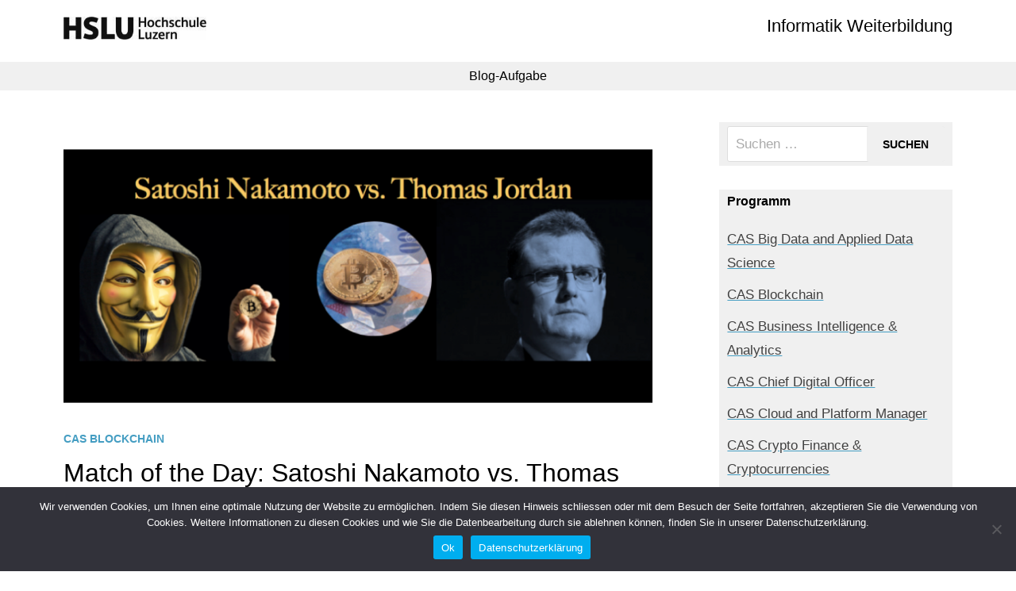

--- FILE ---
content_type: text/html; charset=UTF-8
request_url: https://blog.hslu.ch/informatik-wb/2020/02/24/match-of-the-day-satoshi-nakamoto-vs-thomas-jordan/
body_size: 74675
content:
<!doctype html>
<html lang="de">
<head>
	<meta charset="UTF-8">
	<meta name="viewport" content="width=device-width, initial-scale=1">
	<link rel="profile" href="https://gmpg.org/xfn/11">

	<title>Match of the Day: Satoshi Nakamoto vs. Thomas Jordan &#8211; Informatik Weiterbildung</title>
<meta name='robots' content='noindex, nofollow' />
	<style>img:is([sizes="auto" i], [sizes^="auto," i]) { contain-intrinsic-size: 3000px 1500px }</style>
	<link rel="alternate" type="application/rss+xml" title="Informatik Weiterbildung &raquo; Feed" href="https://blog.hslu.ch/informatik-wb/feed/" />
<link rel="alternate" type="application/rss+xml" title="Informatik Weiterbildung &raquo; Kommentar-Feed" href="https://blog.hslu.ch/informatik-wb/comments/feed/" />
<link rel="alternate" type="application/rss+xml" title="Informatik Weiterbildung &raquo; Kommentar-Feed zu Match of the Day: Satoshi Nakamoto vs. Thomas Jordan" href="https://blog.hslu.ch/informatik-wb/2020/02/24/match-of-the-day-satoshi-nakamoto-vs-thomas-jordan/feed/" />
<script type="text/javascript">
/* <![CDATA[ */
window._wpemojiSettings = {"baseUrl":"https:\/\/s.w.org\/images\/core\/emoji\/16.0.1\/72x72\/","ext":".png","svgUrl":"https:\/\/s.w.org\/images\/core\/emoji\/16.0.1\/svg\/","svgExt":".svg","source":{"concatemoji":"https:\/\/blog.hslu.ch\/informatik-wb\/wp-includes\/js\/wp-emoji-release.min.js?ver=6.8.3"}};
/*! This file is auto-generated */
!function(s,n){var o,i,e;function c(e){try{var t={supportTests:e,timestamp:(new Date).valueOf()};sessionStorage.setItem(o,JSON.stringify(t))}catch(e){}}function p(e,t,n){e.clearRect(0,0,e.canvas.width,e.canvas.height),e.fillText(t,0,0);var t=new Uint32Array(e.getImageData(0,0,e.canvas.width,e.canvas.height).data),a=(e.clearRect(0,0,e.canvas.width,e.canvas.height),e.fillText(n,0,0),new Uint32Array(e.getImageData(0,0,e.canvas.width,e.canvas.height).data));return t.every(function(e,t){return e===a[t]})}function u(e,t){e.clearRect(0,0,e.canvas.width,e.canvas.height),e.fillText(t,0,0);for(var n=e.getImageData(16,16,1,1),a=0;a<n.data.length;a++)if(0!==n.data[a])return!1;return!0}function f(e,t,n,a){switch(t){case"flag":return n(e,"\ud83c\udff3\ufe0f\u200d\u26a7\ufe0f","\ud83c\udff3\ufe0f\u200b\u26a7\ufe0f")?!1:!n(e,"\ud83c\udde8\ud83c\uddf6","\ud83c\udde8\u200b\ud83c\uddf6")&&!n(e,"\ud83c\udff4\udb40\udc67\udb40\udc62\udb40\udc65\udb40\udc6e\udb40\udc67\udb40\udc7f","\ud83c\udff4\u200b\udb40\udc67\u200b\udb40\udc62\u200b\udb40\udc65\u200b\udb40\udc6e\u200b\udb40\udc67\u200b\udb40\udc7f");case"emoji":return!a(e,"\ud83e\udedf")}return!1}function g(e,t,n,a){var r="undefined"!=typeof WorkerGlobalScope&&self instanceof WorkerGlobalScope?new OffscreenCanvas(300,150):s.createElement("canvas"),o=r.getContext("2d",{willReadFrequently:!0}),i=(o.textBaseline="top",o.font="600 32px Arial",{});return e.forEach(function(e){i[e]=t(o,e,n,a)}),i}function t(e){var t=s.createElement("script");t.src=e,t.defer=!0,s.head.appendChild(t)}"undefined"!=typeof Promise&&(o="wpEmojiSettingsSupports",i=["flag","emoji"],n.supports={everything:!0,everythingExceptFlag:!0},e=new Promise(function(e){s.addEventListener("DOMContentLoaded",e,{once:!0})}),new Promise(function(t){var n=function(){try{var e=JSON.parse(sessionStorage.getItem(o));if("object"==typeof e&&"number"==typeof e.timestamp&&(new Date).valueOf()<e.timestamp+604800&&"object"==typeof e.supportTests)return e.supportTests}catch(e){}return null}();if(!n){if("undefined"!=typeof Worker&&"undefined"!=typeof OffscreenCanvas&&"undefined"!=typeof URL&&URL.createObjectURL&&"undefined"!=typeof Blob)try{var e="postMessage("+g.toString()+"("+[JSON.stringify(i),f.toString(),p.toString(),u.toString()].join(",")+"));",a=new Blob([e],{type:"text/javascript"}),r=new Worker(URL.createObjectURL(a),{name:"wpTestEmojiSupports"});return void(r.onmessage=function(e){c(n=e.data),r.terminate(),t(n)})}catch(e){}c(n=g(i,f,p,u))}t(n)}).then(function(e){for(var t in e)n.supports[t]=e[t],n.supports.everything=n.supports.everything&&n.supports[t],"flag"!==t&&(n.supports.everythingExceptFlag=n.supports.everythingExceptFlag&&n.supports[t]);n.supports.everythingExceptFlag=n.supports.everythingExceptFlag&&!n.supports.flag,n.DOMReady=!1,n.readyCallback=function(){n.DOMReady=!0}}).then(function(){return e}).then(function(){var e;n.supports.everything||(n.readyCallback(),(e=n.source||{}).concatemoji?t(e.concatemoji):e.wpemoji&&e.twemoji&&(t(e.twemoji),t(e.wpemoji)))}))}((window,document),window._wpemojiSettings);
/* ]]> */
</script>
<style id='wp-emoji-styles-inline-css' type='text/css'>

	img.wp-smiley, img.emoji {
		display: inline !important;
		border: none !important;
		box-shadow: none !important;
		height: 1em !important;
		width: 1em !important;
		margin: 0 0.07em !important;
		vertical-align: -0.1em !important;
		background: none !important;
		padding: 0 !important;
	}
</style>
<link rel='stylesheet' id='wp-block-library-css' href='https://blog.hslu.ch/informatik-wb/wp-includes/css/dist/block-library/style.min.css?ver=6.8.3' type='text/css' media='all' />
<style id='wp-block-library-theme-inline-css' type='text/css'>
.wp-block-audio :where(figcaption){color:#555;font-size:13px;text-align:center}.is-dark-theme .wp-block-audio :where(figcaption){color:#ffffffa6}.wp-block-audio{margin:0 0 1em}.wp-block-code{border:1px solid #ccc;border-radius:4px;font-family:Menlo,Consolas,monaco,monospace;padding:.8em 1em}.wp-block-embed :where(figcaption){color:#555;font-size:13px;text-align:center}.is-dark-theme .wp-block-embed :where(figcaption){color:#ffffffa6}.wp-block-embed{margin:0 0 1em}.blocks-gallery-caption{color:#555;font-size:13px;text-align:center}.is-dark-theme .blocks-gallery-caption{color:#ffffffa6}:root :where(.wp-block-image figcaption){color:#555;font-size:13px;text-align:center}.is-dark-theme :root :where(.wp-block-image figcaption){color:#ffffffa6}.wp-block-image{margin:0 0 1em}.wp-block-pullquote{border-bottom:4px solid;border-top:4px solid;color:currentColor;margin-bottom:1.75em}.wp-block-pullquote cite,.wp-block-pullquote footer,.wp-block-pullquote__citation{color:currentColor;font-size:.8125em;font-style:normal;text-transform:uppercase}.wp-block-quote{border-left:.25em solid;margin:0 0 1.75em;padding-left:1em}.wp-block-quote cite,.wp-block-quote footer{color:currentColor;font-size:.8125em;font-style:normal;position:relative}.wp-block-quote:where(.has-text-align-right){border-left:none;border-right:.25em solid;padding-left:0;padding-right:1em}.wp-block-quote:where(.has-text-align-center){border:none;padding-left:0}.wp-block-quote.is-large,.wp-block-quote.is-style-large,.wp-block-quote:where(.is-style-plain){border:none}.wp-block-search .wp-block-search__label{font-weight:700}.wp-block-search__button{border:1px solid #ccc;padding:.375em .625em}:where(.wp-block-group.has-background){padding:1.25em 2.375em}.wp-block-separator.has-css-opacity{opacity:.4}.wp-block-separator{border:none;border-bottom:2px solid;margin-left:auto;margin-right:auto}.wp-block-separator.has-alpha-channel-opacity{opacity:1}.wp-block-separator:not(.is-style-wide):not(.is-style-dots){width:100px}.wp-block-separator.has-background:not(.is-style-dots){border-bottom:none;height:1px}.wp-block-separator.has-background:not(.is-style-wide):not(.is-style-dots){height:2px}.wp-block-table{margin:0 0 1em}.wp-block-table td,.wp-block-table th{word-break:normal}.wp-block-table :where(figcaption){color:#555;font-size:13px;text-align:center}.is-dark-theme .wp-block-table :where(figcaption){color:#ffffffa6}.wp-block-video :where(figcaption){color:#555;font-size:13px;text-align:center}.is-dark-theme .wp-block-video :where(figcaption){color:#ffffffa6}.wp-block-video{margin:0 0 1em}:root :where(.wp-block-template-part.has-background){margin-bottom:0;margin-top:0;padding:1.25em 2.375em}
</style>
<style id='classic-theme-styles-inline-css' type='text/css'>
/*! This file is auto-generated */
.wp-block-button__link{color:#fff;background-color:#32373c;border-radius:9999px;box-shadow:none;text-decoration:none;padding:calc(.667em + 2px) calc(1.333em + 2px);font-size:1.125em}.wp-block-file__button{background:#32373c;color:#fff;text-decoration:none}
</style>
<style id='global-styles-inline-css' type='text/css'>
:root{--wp--preset--aspect-ratio--square: 1;--wp--preset--aspect-ratio--4-3: 4/3;--wp--preset--aspect-ratio--3-4: 3/4;--wp--preset--aspect-ratio--3-2: 3/2;--wp--preset--aspect-ratio--2-3: 2/3;--wp--preset--aspect-ratio--16-9: 16/9;--wp--preset--aspect-ratio--9-16: 9/16;--wp--preset--color--black: #000000;--wp--preset--color--cyan-bluish-gray: #abb8c3;--wp--preset--color--white: #ffffff;--wp--preset--color--pale-pink: #f78da7;--wp--preset--color--vivid-red: #cf2e2e;--wp--preset--color--luminous-vivid-orange: #ff6900;--wp--preset--color--luminous-vivid-amber: #fcb900;--wp--preset--color--light-green-cyan: #7bdcb5;--wp--preset--color--vivid-green-cyan: #00d084;--wp--preset--color--pale-cyan-blue: #8ed1fc;--wp--preset--color--vivid-cyan-blue: #0693e3;--wp--preset--color--vivid-purple: #9b51e0;--wp--preset--gradient--vivid-cyan-blue-to-vivid-purple: linear-gradient(135deg,rgba(6,147,227,1) 0%,rgb(155,81,224) 100%);--wp--preset--gradient--light-green-cyan-to-vivid-green-cyan: linear-gradient(135deg,rgb(122,220,180) 0%,rgb(0,208,130) 100%);--wp--preset--gradient--luminous-vivid-amber-to-luminous-vivid-orange: linear-gradient(135deg,rgba(252,185,0,1) 0%,rgba(255,105,0,1) 100%);--wp--preset--gradient--luminous-vivid-orange-to-vivid-red: linear-gradient(135deg,rgba(255,105,0,1) 0%,rgb(207,46,46) 100%);--wp--preset--gradient--very-light-gray-to-cyan-bluish-gray: linear-gradient(135deg,rgb(238,238,238) 0%,rgb(169,184,195) 100%);--wp--preset--gradient--cool-to-warm-spectrum: linear-gradient(135deg,rgb(74,234,220) 0%,rgb(151,120,209) 20%,rgb(207,42,186) 40%,rgb(238,44,130) 60%,rgb(251,105,98) 80%,rgb(254,248,76) 100%);--wp--preset--gradient--blush-light-purple: linear-gradient(135deg,rgb(255,206,236) 0%,rgb(152,150,240) 100%);--wp--preset--gradient--blush-bordeaux: linear-gradient(135deg,rgb(254,205,165) 0%,rgb(254,45,45) 50%,rgb(107,0,62) 100%);--wp--preset--gradient--luminous-dusk: linear-gradient(135deg,rgb(255,203,112) 0%,rgb(199,81,192) 50%,rgb(65,88,208) 100%);--wp--preset--gradient--pale-ocean: linear-gradient(135deg,rgb(255,245,203) 0%,rgb(182,227,212) 50%,rgb(51,167,181) 100%);--wp--preset--gradient--electric-grass: linear-gradient(135deg,rgb(202,248,128) 0%,rgb(113,206,126) 100%);--wp--preset--gradient--midnight: linear-gradient(135deg,rgb(2,3,129) 0%,rgb(40,116,252) 100%);--wp--preset--font-size--small: 13px;--wp--preset--font-size--medium: 20px;--wp--preset--font-size--large: 36px;--wp--preset--font-size--x-large: 42px;--wp--preset--spacing--20: 0.44rem;--wp--preset--spacing--30: 0.67rem;--wp--preset--spacing--40: 1rem;--wp--preset--spacing--50: 1.5rem;--wp--preset--spacing--60: 2.25rem;--wp--preset--spacing--70: 3.38rem;--wp--preset--spacing--80: 5.06rem;--wp--preset--shadow--natural: 6px 6px 9px rgba(0, 0, 0, 0.2);--wp--preset--shadow--deep: 12px 12px 50px rgba(0, 0, 0, 0.4);--wp--preset--shadow--sharp: 6px 6px 0px rgba(0, 0, 0, 0.2);--wp--preset--shadow--outlined: 6px 6px 0px -3px rgba(255, 255, 255, 1), 6px 6px rgba(0, 0, 0, 1);--wp--preset--shadow--crisp: 6px 6px 0px rgba(0, 0, 0, 1);}:where(.is-layout-flex){gap: 0.5em;}:where(.is-layout-grid){gap: 0.5em;}body .is-layout-flex{display: flex;}.is-layout-flex{flex-wrap: wrap;align-items: center;}.is-layout-flex > :is(*, div){margin: 0;}body .is-layout-grid{display: grid;}.is-layout-grid > :is(*, div){margin: 0;}:where(.wp-block-columns.is-layout-flex){gap: 2em;}:where(.wp-block-columns.is-layout-grid){gap: 2em;}:where(.wp-block-post-template.is-layout-flex){gap: 1.25em;}:where(.wp-block-post-template.is-layout-grid){gap: 1.25em;}.has-black-color{color: var(--wp--preset--color--black) !important;}.has-cyan-bluish-gray-color{color: var(--wp--preset--color--cyan-bluish-gray) !important;}.has-white-color{color: var(--wp--preset--color--white) !important;}.has-pale-pink-color{color: var(--wp--preset--color--pale-pink) !important;}.has-vivid-red-color{color: var(--wp--preset--color--vivid-red) !important;}.has-luminous-vivid-orange-color{color: var(--wp--preset--color--luminous-vivid-orange) !important;}.has-luminous-vivid-amber-color{color: var(--wp--preset--color--luminous-vivid-amber) !important;}.has-light-green-cyan-color{color: var(--wp--preset--color--light-green-cyan) !important;}.has-vivid-green-cyan-color{color: var(--wp--preset--color--vivid-green-cyan) !important;}.has-pale-cyan-blue-color{color: var(--wp--preset--color--pale-cyan-blue) !important;}.has-vivid-cyan-blue-color{color: var(--wp--preset--color--vivid-cyan-blue) !important;}.has-vivid-purple-color{color: var(--wp--preset--color--vivid-purple) !important;}.has-black-background-color{background-color: var(--wp--preset--color--black) !important;}.has-cyan-bluish-gray-background-color{background-color: var(--wp--preset--color--cyan-bluish-gray) !important;}.has-white-background-color{background-color: var(--wp--preset--color--white) !important;}.has-pale-pink-background-color{background-color: var(--wp--preset--color--pale-pink) !important;}.has-vivid-red-background-color{background-color: var(--wp--preset--color--vivid-red) !important;}.has-luminous-vivid-orange-background-color{background-color: var(--wp--preset--color--luminous-vivid-orange) !important;}.has-luminous-vivid-amber-background-color{background-color: var(--wp--preset--color--luminous-vivid-amber) !important;}.has-light-green-cyan-background-color{background-color: var(--wp--preset--color--light-green-cyan) !important;}.has-vivid-green-cyan-background-color{background-color: var(--wp--preset--color--vivid-green-cyan) !important;}.has-pale-cyan-blue-background-color{background-color: var(--wp--preset--color--pale-cyan-blue) !important;}.has-vivid-cyan-blue-background-color{background-color: var(--wp--preset--color--vivid-cyan-blue) !important;}.has-vivid-purple-background-color{background-color: var(--wp--preset--color--vivid-purple) !important;}.has-black-border-color{border-color: var(--wp--preset--color--black) !important;}.has-cyan-bluish-gray-border-color{border-color: var(--wp--preset--color--cyan-bluish-gray) !important;}.has-white-border-color{border-color: var(--wp--preset--color--white) !important;}.has-pale-pink-border-color{border-color: var(--wp--preset--color--pale-pink) !important;}.has-vivid-red-border-color{border-color: var(--wp--preset--color--vivid-red) !important;}.has-luminous-vivid-orange-border-color{border-color: var(--wp--preset--color--luminous-vivid-orange) !important;}.has-luminous-vivid-amber-border-color{border-color: var(--wp--preset--color--luminous-vivid-amber) !important;}.has-light-green-cyan-border-color{border-color: var(--wp--preset--color--light-green-cyan) !important;}.has-vivid-green-cyan-border-color{border-color: var(--wp--preset--color--vivid-green-cyan) !important;}.has-pale-cyan-blue-border-color{border-color: var(--wp--preset--color--pale-cyan-blue) !important;}.has-vivid-cyan-blue-border-color{border-color: var(--wp--preset--color--vivid-cyan-blue) !important;}.has-vivid-purple-border-color{border-color: var(--wp--preset--color--vivid-purple) !important;}.has-vivid-cyan-blue-to-vivid-purple-gradient-background{background: var(--wp--preset--gradient--vivid-cyan-blue-to-vivid-purple) !important;}.has-light-green-cyan-to-vivid-green-cyan-gradient-background{background: var(--wp--preset--gradient--light-green-cyan-to-vivid-green-cyan) !important;}.has-luminous-vivid-amber-to-luminous-vivid-orange-gradient-background{background: var(--wp--preset--gradient--luminous-vivid-amber-to-luminous-vivid-orange) !important;}.has-luminous-vivid-orange-to-vivid-red-gradient-background{background: var(--wp--preset--gradient--luminous-vivid-orange-to-vivid-red) !important;}.has-very-light-gray-to-cyan-bluish-gray-gradient-background{background: var(--wp--preset--gradient--very-light-gray-to-cyan-bluish-gray) !important;}.has-cool-to-warm-spectrum-gradient-background{background: var(--wp--preset--gradient--cool-to-warm-spectrum) !important;}.has-blush-light-purple-gradient-background{background: var(--wp--preset--gradient--blush-light-purple) !important;}.has-blush-bordeaux-gradient-background{background: var(--wp--preset--gradient--blush-bordeaux) !important;}.has-luminous-dusk-gradient-background{background: var(--wp--preset--gradient--luminous-dusk) !important;}.has-pale-ocean-gradient-background{background: var(--wp--preset--gradient--pale-ocean) !important;}.has-electric-grass-gradient-background{background: var(--wp--preset--gradient--electric-grass) !important;}.has-midnight-gradient-background{background: var(--wp--preset--gradient--midnight) !important;}.has-small-font-size{font-size: var(--wp--preset--font-size--small) !important;}.has-medium-font-size{font-size: var(--wp--preset--font-size--medium) !important;}.has-large-font-size{font-size: var(--wp--preset--font-size--large) !important;}.has-x-large-font-size{font-size: var(--wp--preset--font-size--x-large) !important;}
:where(.wp-block-post-template.is-layout-flex){gap: 1.25em;}:where(.wp-block-post-template.is-layout-grid){gap: 1.25em;}
:where(.wp-block-columns.is-layout-flex){gap: 2em;}:where(.wp-block-columns.is-layout-grid){gap: 2em;}
:root :where(.wp-block-pullquote){font-size: 1.5em;line-height: 1.6;}
</style>
<link rel='stylesheet' id='pb-accordion-blocks-style-css' href='https://blog.hslu.ch/informatik-wb/wp-content/plugins/accordion-blocks/build/index.css?ver=1.5.0' type='text/css' media='all' />
<link rel='stylesheet' id='cookie-notice-front-css' href='https://blog.hslu.ch/informatik-wb/wp-content/plugins/cookie-notice/css/front.min.css?ver=2.5.11' type='text/css' media='all' />
<link rel='stylesheet' id='font-awesome-css' href='https://blog.hslu.ch/informatik-wb/wp-content/themes/bam/assets/fonts/css/all.min.css?ver=6.7.2' type='text/css' media='all' />
<link rel='stylesheet' id='bam-style-css' href='https://blog.hslu.ch/informatik-wb/wp-content/themes/bam/style.css?ver=1.3.5' type='text/css' media='all' />
<link rel='stylesheet' id='heateor_sss_frontend_css-css' href='https://blog.hslu.ch/informatik-wb/wp-content/plugins/sassy-social-share/public/css/sassy-social-share-public.css?ver=3.3.79' type='text/css' media='all' />
<style id='heateor_sss_frontend_css-inline-css' type='text/css'>
.heateor_sss_button_instagram span.heateor_sss_svg,a.heateor_sss_instagram span.heateor_sss_svg{background:radial-gradient(circle at 30% 107%,#fdf497 0,#fdf497 5%,#fd5949 45%,#d6249f 60%,#285aeb 90%)}div.heateor_sss_horizontal_sharing a.heateor_sss_button_instagram span{background:#efefef!important;}div.heateor_sss_standard_follow_icons_container a.heateor_sss_button_instagram span{background:#efefef}div.heateor_sss_horizontal_sharing a.heateor_sss_button_instagram span:hover{background:#449dc2!important;}div.heateor_sss_standard_follow_icons_container a.heateor_sss_button_instagram span:hover{background:#449dc2}.heateor_sss_horizontal_sharing .heateor_sss_svg,.heateor_sss_standard_follow_icons_container .heateor_sss_svg{background-color:#efefef!important;background:#efefef!important;color:#00000;border-width:0px;border-style:solid;border-color:transparent}.heateor_sss_horizontal_sharing span.heateor_sss_svg:hover,.heateor_sss_standard_follow_icons_container span.heateor_sss_svg:hover{background-color:#449dc2!important;background:#449dc2!importantborder-color:transparent;}.heateor_sss_vertical_sharing span.heateor_sss_svg,.heateor_sss_floating_follow_icons_container span.heateor_sss_svg{color:#fff;border-width:0px;border-style:solid;border-color:transparent;}.heateor_sss_vertical_sharing span.heateor_sss_svg:hover,.heateor_sss_floating_follow_icons_container span.heateor_sss_svg:hover{border-color:transparent;}@media screen and (max-width:783px) {.heateor_sss_vertical_sharing{display:none!important}}
</style>
<script type="text/javascript" src="https://blog.hslu.ch/informatik-wb/wp-includes/js/jquery/jquery.min.js?ver=3.7.1" id="jquery-core-js"></script>
<script type="text/javascript" src="https://blog.hslu.ch/informatik-wb/wp-includes/js/jquery/jquery-migrate.min.js?ver=3.4.1" id="jquery-migrate-js"></script>
<script type="text/javascript" id="cookie-notice-front-js-before">
/* <![CDATA[ */
var cnArgs = {"ajaxUrl":"https:\/\/blog.hslu.ch\/informatik-wb\/wp-admin\/admin-ajax.php","nonce":"b357acf98f","hideEffect":"fade","position":"bottom","onScroll":false,"onScrollOffset":100,"onClick":false,"cookieName":"cookie_notice_accepted","cookieTime":2592000,"cookieTimeRejected":2592000,"globalCookie":false,"redirection":true,"cache":false,"revokeCookies":false,"revokeCookiesOpt":"automatic"};
/* ]]> */
</script>
<script type="text/javascript" src="https://blog.hslu.ch/informatik-wb/wp-content/plugins/cookie-notice/js/front.min.js?ver=2.5.11" id="cookie-notice-front-js"></script>
<link rel="https://api.w.org/" href="https://blog.hslu.ch/informatik-wb/wp-json/" /><link rel="alternate" title="JSON" type="application/json" href="https://blog.hslu.ch/informatik-wb/wp-json/wp/v2/posts/6173" /><link rel="EditURI" type="application/rsd+xml" title="RSD" href="https://blog.hslu.ch/informatik-wb/xmlrpc.php?rsd" />
<meta name="generator" content="WordPress 6.8.3" />
<link rel="canonical" href="https://blog.hslu.ch/informatik-wb/2020/02/24/match-of-the-day-satoshi-nakamoto-vs-thomas-jordan/" />
<link rel='shortlink' href='https://blog.hslu.ch/informatik-wb/?p=6173' />
<link rel="alternate" title="oEmbed (JSON)" type="application/json+oembed" href="https://blog.hslu.ch/informatik-wb/wp-json/oembed/1.0/embed?url=https%3A%2F%2Fblog.hslu.ch%2Finformatik-wb%2F2020%2F02%2F24%2Fmatch-of-the-day-satoshi-nakamoto-vs-thomas-jordan%2F" />
<link rel="alternate" title="oEmbed (XML)" type="text/xml+oembed" href="https://blog.hslu.ch/informatik-wb/wp-json/oembed/1.0/embed?url=https%3A%2F%2Fblog.hslu.ch%2Finformatik-wb%2F2020%2F02%2F24%2Fmatch-of-the-day-satoshi-nakamoto-vs-thomas-jordan%2F&#038;format=xml" />
                <style type="text/css">
                    body[class^="guest-author"] a[href=''] {
                        pointer-events: none;
                        color: inherit;
                        text-decoration: inherit;
                    }
                </style>
		<style type="text/css">
				</style>
				<style type="text/css" id="wp-custom-css">
			/* LINKS */
div.entry-content a,
h2.entry-title a,
.widget a{
		text-decoration: underline;
		text-decoration-color: #449dc2;
		text-decoration-thickness: 1px;
		text-underline-offset: 4px;
}

.bam-readmore:visited { color: #000000; }
.footer-widget-area .widget a:hover {	text-decoration: underline; }
span .page-numbers .current{
  color: #000000;
}

.sticky {
	background: #efefef;
}

/* BLOG SINGLE */
.related-section-title {
 text-transform: none;
}
.heateor_sss_sharing_container{
	  margin-top: 40px;
  padding: 10px 0px 20px 0px;
  border-top: 1px #efefef solid;  
  border-bottom: 1px #efefef solid;
}
.author-posts-link {
	display: none;
}

/* show captions for features images only in single post */
.wp-caption .wp-caption-text {
  font-size: small;
  font-style: italic;
	line-height: 1em;
	text-align: left;
	color: #666666;
  
}
#blog-entries .wp-caption-text {display: none; }

/* SIDEBAR */
aside .widget {
		background-color: #f0f0f0;		
		padding: 5px 10px 5px 10px;
		margin-bottom: 30px;
}

aside .widget .widget-title {
	font-weight: 700;	
	font-size: 16px;
	border-bottom: none;
}
.bam-readmore { text-transform: none; }

/* HEADER */
.site-branding { width: 100%; }
.site-logo-image { margin-right: 100px;	}
.site-branding-text { text-align: right; float: right; }
.header-sidebar { display: none; }
.site-branding-text .site-description { color: #666666; }

div.mobile-dropdown .menu-main-menu-container {
background-color: #efefef;
}
.archive .page-title {text-transform: none;}

/* FOOTER */
.footer-widget-area .widget {
	margin-top: 50px;
	
}
.footer-widget-area .widget h4{	 
	font-weight: 700;
	font-size: 18px;
	border-bottom: 1px solid #000;
}

/* MENU MOBILE */
div.mobile-dropdown li a{
color: #000000;
	text-transform: none;
}
div.mobile-dropdown li a:hover,
div.mobile-dropdown li a:visited
{
	background-color: #bae0ea;
}

/* ACCESSIBILITY 
 * FIX color contrast issue*/
div.nav-links span.page-numbers.current {
	background: #206A8A;
	border: none;	
}
div.nav-links a.page-numbers:hover{
	background-color:#206A8A;
}
a.screen-reader-text {
	color:#206A8A;
}		</style>
		
		<style type="text/css" id="theme-custom-css">
			/* Header CSS */
                    .container {
                        width: 1120px;
                    }
                
                    @media ( min-width: 768px ) {
                        #primary {
                            width: 68%;
                        }
                    }
                /* Color CSS */
                
                    blockquote {
                        border-left: 4px solid #449dc2;
                    }

                    button,
                    input[type="button"],
                    input[type="reset"],
                    input[type="submit"] {
                        background: #449dc2;
                    }

                    .wp-block-search .wp-block-search__button {
                        background: #449dc2;
                    }

                    .bam-readmore {
                        background: #449dc2;
                    }

                    .site-title a, .site-description {
                        color: #449dc2;
                    }

                    .site-header.default-style .main-navigation ul li a:hover {
                        color: #449dc2;
                    }

                    .site-header.default-style .main-navigation ul ul li a:hover {
                        background: #449dc2;
                    }

                    .site-header.default-style .main-navigation .current_page_item > a,
                    .site-header.default-style .main-navigation .current-menu-item > a,
                    .site-header.default-style .main-navigation .current_page_ancestor > a,
                    .site-header.default-style .main-navigation .current-menu-ancestor > a {
                        color: #449dc2;
                    }

                    .site-header.horizontal-style .main-navigation ul li a:hover {
                        color: #449dc2;
                    }

                    .site-header.horizontal-style .main-navigation ul ul li a:hover {
                        background: #449dc2;
                    }

                    .site-header.horizontal-style .main-navigation .current_page_item > a,
                    .site-header.horizontal-style .main-navigation .current-menu-item > a,
                    .site-header.horizontal-style .main-navigation .current_page_ancestor > a,
                    .site-header.horizontal-style .main-navigation .current-menu-ancestor > a {
                        color: #449dc2;
                    }

                    .posts-navigation .nav-previous a:hover,
                    .posts-navigation .nav-next a:hover {
                        color: #449dc2;
                    }

                    .post-navigation .nav-previous .post-title:hover,
                    .post-navigation .nav-next .post-title:hover {
                        color: #449dc2;
                    }

                    .pagination .page-numbers.current {
                        background: #449dc2;
                        border: 1px solid #449dc2;
                        color: #ffffff;
                    }
                      
                    .pagination a.page-numbers:hover {
                        background: #449dc2;
                        border: 1px solid #449dc2;
                    }

                    .widget a:hover,
                    .widget ul li a:hover {
                        color: #449dc2;
                    }

                    li.bm-tab.th-ui-state-active a {
                        border-bottom: 1px solid #449dc2;
                    }

                    .footer-widget-area .widget a:hover {
                        color: #449dc2;
                    }

                    .bms-title a:hover {
                        color: #449dc2;
                    }

                    .bam-entry .entry-title a:hover {
                        color: #449dc2;
                    }

                    .related-post-meta a:hover,
                    .entry-meta a:hover {
                        color: #449dc2;
                    }

                    .related-post-meta .byline a:hover,
                    .entry-meta .byline a:hover {
                        color: #449dc2;
                    }

                    .cat-links a {
                        color: #449dc2;
                    }

                    .tags-links a:hover {
                        background: #449dc2;
                    }

                    .related-post-title a:hover {
                        color: #449dc2;
                    }

                    .author-posts-link:hover {
                        color: #449dc2;
                    }

                    .comment-author a {
                        color: #449dc2;
                    }

                    .comment-metadata a:hover,
                    .comment-metadata a:focus,
                    .pingback .comment-edit-link:hover,
                    .pingback .comment-edit-link:focus {
                        color: #449dc2;
                    }

                    .comment-reply-link:hover,
                    .comment-reply-link:focus {
                        background: #449dc2;
                    }

                    .comment-notes a:hover,
                    .comment-awaiting-moderation a:hover,
                    .logged-in-as a:hover,
                    .form-allowed-tags a:hover {
                        color: #449dc2;
                    }

                    .required {
                        color: #449dc2;
                    }

                    .comment-reply-title small a:before {
                        color: #449dc2;
                    }

                    .wp-block-quote {
                        border-left: 4px solid #449dc2;
                    }

                    .wp-block-quote[style*="text-align:right"], .wp-block-quote[style*="text-align: right"] {
                        border-right: 4px solid #449dc2;
                    }

                    .site-info a:hover {
                        color: #449dc2;
                    }

                    #bam-tags a, .widget_tag_cloud .tagcloud a {
                        background: #449dc2;
                    }

                
                    .site-title a, .site-description,
                    .site-header.horizontal-style .site-description {
                        color: #000000;
                    }
                
                    .page-content a,
                    .entry-content a {
                        color: #000000;
                    }
                
                    .page-content a:hover,
                    .entry-content a:hover {
                        color: #449dc2;
                    }
                
                    button,
                    input[type="button"],
                    input[type="reset"],
                    input[type="submit"],
                    .wp-block-search .wp-block-search__button,
                    .bam-readmore {
                        background: #f0f0f0;
                    }
                
                    button,
                    input[type="button"],
                    input[type="reset"],
                    input[type="submit"],
                    .wp-block-search .wp-block-search__button,
                    .bam-readmore {
                        color: #000000;
                    }
                
                    button:hover,
                    input[type="button"]:hover,
                    input[type="reset"]:hover,
                    input[type="submit"]:hover,
                    .wp-block-search .wp-block-search__button:hover,
                    .bam-readmore:hover {
                        background: #bae0ea;
                    }
                
                    button:hover,
                    input[type="button"]:hover,
                    input[type="reset"]:hover,
                    input[type="submit"]:hover,
                    .wp-block-search .wp-block-search__button:hover,
                    .bam-readmore:hover {
                        color: #000000;
                    }
                
                    body.boxed-layout.custom-background,
                    body.boxed-layout {
                        background-color: #ffffff;
                    }
                
                    body.boxed-layout.custom-background.separate-containers,
                    body.boxed-layout.separate-containers {
                        background-color: #dddddd;
                    }
                
                    body.wide-layout.custom-background.separate-containers,
                    body.wide-layout.separate-containers {
                        background-color: #eeeeee;
                    }
                
                    .related-post-meta, 
                    .entry-meta,
                    .related-post-meta .byline a, 
                    .entry-meta .byline a,
                    .related-post-meta a, 
                    .entry-meta a {
                        color: #666666;
                    }
                
                    .related-post-meta .byline a:hover, 
                    .entry-meta .byline a:hover,
                    .related-post-meta a:hover, 
                    .entry-meta a:hover {
                        color: #449dc2;
                    }
                /* Header CSS */
                    .site-logo-image img {
                        max-width: 180px;
                    }
                
                        .site-header.default-style .main-navigation ul li a, .site-header.default-style .bam-search-button-icon, .site-header.default-style .menu-toggle { line-height: 36px; }
                        .site-header.default-style .main-navigation ul ul li a { line-height: 1.3; }
                        .site-header.default-style .bam-search-box-container { top: 36px }
                    
                        .site-header.default-style .main-navigation { background: #f0f0f0; }
                    
                        .site-header.default-style .main-navigation ul li a, .bam-search-button-icon, .menu-toggle { color: #000000; }
                    
                        .site-header.default-style .main-navigation ul li a:hover { color: #000000; }
                        .site-header.default-style .main-navigation .current_page_item > a, .site-header.default-style .main-navigation .current-menu-item > a, .site-header.default-style .main-navigation .current_page_ancestor > a, .site-header.default-style .main-navigation .current-menu-ancestor > a { color: #000000; }
                    
                        .site-header.default-style .main-navigation ul li a:hover { background-color: #bae0ea; }
                        .site-header.default-style .main-navigation .current_page_item > a, .site-header.default-style .main-navigation .current-menu-item > a, .site-header.default-style .main-navigation .current_page_ancestor > a, .site-header.default-style .main-navigation .current-menu-ancestor > a { background-color: #bae0ea; }
                    
                        .site-header.default-style .main-navigation ul ul {
                            background-color: #f0f0f0;
                        }
                    
                        .site-header.default-style .main-navigation ul ul li a {
                            color: #000000;
                        }
                    
                        .site-header.default-style .main-navigation ul ul li a:hover {
                            color: #000000;
                        }
                    
                        .site-header.default-style .main-navigation ul ul li a {
                            background-color: #f0f0f0;
                        }
                    
                        .site-header.default-style .main-navigation ul ul li a:hover {
                            background-color: #bae0ea;
                        }
                    
                        .site-header.default-style #site-header-inner {
                            padding-top: 20px;
                        }
                    /* Top Bar CSS */
                    .bam-topbar {
                        border-bottom: 1px solid #ffffff;
                    }
                /* Typography CSS */body, button, input, select, optgroup, textarea{font-family:Trebuchet MS, Helvetica, sans-serif;font-size:17px;line-height:1.8;}h1, h2, h3, h4, h5, h6, .site-title, .bam-entry .entry-title a, .widget-title, .is-style-bam-widget-title, .entry-title, .related-section-title, .related-post-title a, .single .entry-title, .archive .page-title{font-family:Trebuchet MS, Helvetica, sans-serif;font-weight:400;}h1{font-size:24px;}h2{font-size:28px;}h3{font-size:26px;}.site-title, .site-header.horizontal-style .site-title{font-size:22px;}.main-navigation li a{font-weight:400;text-transform:none;}.bam-entry .entry-title a{font-size:24px;}.single .entry-title{font-size:32px;}.page-entry-title{font-size:32px;}.widget-title, .is-style-bam-widget-title{font-family:Trebuchet MS, Helvetica, sans-serif;font-weight:700;text-transform:capitalize;font-size:20px;}/* Footer CSS */
                    .footer-widget-area {
                        background: #daeef3;
                    }
                
                    .footer-widget-area .widget-title,
                    .footer-widget-area .widget {
                        color: #000000;
                    }
                
                    .footer-widget-area .widget a {
                        color: #000000;
                    }
                
                    .footer-widget-area .widget a:hover {
                        color: #000000;
                    }
                
                    .site-info {
                        background: #ffffff;
                    }
                
                    .site-info {
                        color: #000000;
                    }
                
                    .site-info a {
                        color: #206a8a;
                    }
                
                    .site-info a:hover {
                        color: #206a8a;
                    }		</style>

	</head>

<body class="wp-singular post-template-default single single-post postid-6173 single-format-standard wp-custom-logo wp-embed-responsive wp-theme-bam cookies-not-set wide-layout right-sidebar one-container guest-author-2.6">



<div id="page" class="site">
	<a class="skip-link screen-reader-text" href="#content">Zum Inhalt springen</a>

	
	


<header id="masthead" class="site-header default-style">

    
    

<div id="site-header-inner" class="clearfix container left-logo">

    <div class="site-branding">
    <div class="site-branding-inner">

                    <div class="site-logo-image"><a href="https://blog.hslu.ch/informatik-wb/" class="custom-logo-link" rel="home"><img width="256" height="40" src="https://blog.hslu.ch/informatik-wb/files/2023/08/cropped-HSLU_Logo_DE_Schwarz_cmyk-nochkleiner.jpg" class="custom-logo" alt="Informatik Weiterbildung" decoding="async" /></a></div>
        
        <div class="site-branding-text">
                            <p class="site-title"><a href="https://blog.hslu.ch/informatik-wb/" rel="home">Informatik Weiterbildung</a></p>
                        </div><!-- .site-branding-text -->

    </div><!-- .site-branding-inner -->
</div><!-- .site-branding -->
        
</div><!-- #site-header-inner -->



<nav id="site-navigation" class="main-navigation">

    <div id="site-navigation-inner" class="container align-center">
        
        <div id="primary-menu" class="menu"><ul>
<li class="page_item page-item-34224"><a href="https://blog.hslu.ch/informatik-wb/blog-aufgabe/">Blog-Aufgabe</a></li>
</ul></div>

        <button class="menu-toggle" aria-controls="primary-menu" aria-expanded="false" data-toggle-target=".mobile-navigation"><i class="fas fa-bars"></i>Menü</button>
        
    </div><!-- .container -->
    
</nav><!-- #site-navigation -->
<div class="mobile-dropdown">
    <nav class="mobile-navigation">
        <div id="primary-menu-mobile" class="menu"><ul>
<li class="page_item page-item-34224"><a href="https://blog.hslu.ch/informatik-wb/blog-aufgabe/">Blog-Aufgabe</a></li>
</ul></div>
    </nav>
</div>

    
         
</header><!-- #masthead -->


	
	<div id="content" class="site-content">
		<div class="container">

	
	<div id="primary" class="content-area">

		
		<main id="main" class="site-main">

			
			
<article id="post-6173" class="bam-single-post post-6173 post type-post status-publish format-standard has-post-thumbnail hentry category-cas-blockchain tag-bitcoin tag-blockchain tag-inflation tag-kryptowaehrungen tag-satoshi-nakamoto tag-thomas-jordan">

					<div class="post-thumbnail">
					<figure class="wp-caption fsmcfi-fig featured"><img width="1400" height="605" src="https://blog.hslu.ch/informatik-wb/files/2020/02/TITELBILD_BLOG-1.png" class="attachment-bam-large size-bam-large wp-post-image" alt="" decoding="async" fetchpriority="high" srcset="https://blog.hslu.ch/informatik-wb/files/2020/02/TITELBILD_BLOG-1.png 1500w, https://blog.hslu.ch/informatik-wb/files/2020/02/TITELBILD_BLOG-1-300x130.png 300w, https://blog.hslu.ch/informatik-wb/files/2020/02/TITELBILD_BLOG-1-1024x442.png 1024w, https://blog.hslu.ch/informatik-wb/files/2020/02/TITELBILD_BLOG-1-768x332.png 768w" sizes="(max-width: 1400px) 100vw, 1400px" /></figure>				</div><!-- .post-thumbnail -->
			
		
	<div class="category-list">
		<span class="cat-links"><a href="https://blog.hslu.ch/informatik-wb/category/cas-blockchain/" rel="category tag">CAS Blockchain</a></span>	</div><!-- .category-list -->

	<header class="entry-header">
		<h1 class="entry-title">Match of the Day: Satoshi Nakamoto vs. Thomas Jordan</h1>			<div class="entry-meta">
				<span class="byline"> <i class="fas fa-user"></i>von <span class="author vcard"><a class="url fn n" href="">Martin Meier</a></span></span><span class="posted-on"><i class="far fa-clock"></i><a href="https://blog.hslu.ch/informatik-wb/2020/02/24/match-of-the-day-satoshi-nakamoto-vs-thomas-jordan/" rel="bookmark"><time class="entry-date published sm-hu" datetime="2020-02-24T16:57:41+01:00">24. Februar 2020</time><time class="updated" datetime="2020-02-24T17:52:13+01:00">24. Februar 2020</time></a></span>			</div><!-- .entry-meta -->
			</header><!-- .entry-header -->

	
	
	
	<div class="entry-content">
		<h3><strong><span lang="DE-CH">Was haben Bitcoin und der Schweizer Franken gemeinsam? Beide Währungen sind ein gewagtes Geldpolitik-Experiment. Die Dimensionen und finanziellen Risiken nehmen historische Ausmasse an. Kampf der Paradigmen: Welcher Währungshüter gewinnt das Spiel? Eine Halbzeit-Analyse der Geldmengen-Experimente.</span></strong></h3>
<p><span lang="DE-CH">Die führenden Köpfe hinter Bitcoin und dem Schweizer Franken nutzen ein Geldmengen-Konzept, das unterschiedlicher nicht sein könnten. Auf der einen Seite hat Satoshi Nakamoto, der vermeintliche Erfinder von Bitcoin, eine nicht-staatliche Währung geschaffen, welche eine transparente Geldpolitik verfolgt. SNB-Präsident Thomas Jordan auf der anderen Seite kämpft gegen eine zu starke Aufwertung des Schweizer Frankens und weitet dadurch die Geldmenge rekordverdächtig aus. </span></p>
<p><span lang="DE-CH">Wer gewinnt die Partie? Die Highlights der ersten Halbzeit:</span></p>
<p><strong><span lang="DE-CH">Transparenz: 1:0 (Diskussionsloser Volltreffer)<br />
</span></strong><span lang="DE-CH">Nakamoto hat klar und transparent definiert, wie viele Bitcoin jemals existieren werden. Es werden niemals mehr als 21 Mio Bitcoins geschaffen werden, so will es der Code in der Blockchain. Zurzeit sind es 18&#8217;217&#8217;550 Bitcoins. Der aktuellste Stand kann <strong><span style="color: #ffd700"><a style="color: #ffd700" href="https://www.blockchain.com/de/prices">realtime</a></span></strong> nachgeschaut werden. </span></p>
<figure id="attachment_6188" aria-describedby="caption-attachment-6188" style="width: 414px" class="wp-caption aligncenter"><img decoding="async" class=" wp-image-6188" src="https://blog.hslu.ch/informatik-wb/files/2020/02/21-Mio-Bitcoins.png" alt="Maximale Menge an Bitcoin ca. im Jahr 2140 erreicht (Quelle: Internet-Ökonomie, Clement, Schreiber, Bossauer &amp; Pakusch, 2019)" width="414" height="308" srcset="https://blog.hslu.ch/informatik-wb/files/2020/02/21-Mio-Bitcoins.png 739w, https://blog.hslu.ch/informatik-wb/files/2020/02/21-Mio-Bitcoins-300x224.png 300w" sizes="(max-width: 414px) 100vw, 414px" /><figcaption id="caption-attachment-6188" class="wp-caption-text">Maximale Menge an Bitcoin ca. im Jahr 2140 erreicht (Quelle: Internet-Ökonomie, Clement, Schreiber, Bossauer &amp; Pakusch, 2019)</figcaption></figure>
<p>Über die Ausweitung der Geldmenge der SNB wird in Fachkreisen oft gerätselt. Erst Wochen oder Monate später wird klar, wann und wie die Nationalbank am Devisenmarkt interveniert hat (nach der Logik von Trump müsste wohl von Manipulation gesprochen werden). Einen präzisen Ausblick auf die zukünftige Geldmenge gibt es nicht.</p>
<p>Bitcoin ist, zumindest aus Geldpolitik-Optik, vorhersehbar und bietet entsprechend Planungssicherheit.</p>
<p><strong>Inflationsschutz: 2:0 (Steilvorlage an Nakamoto direkt verwandelt)<br />
</strong>Die Inflation in den letzten 70 Jahren hat dazu geführt, dass eine 100-er Note aus den 50er Jahren heute nur noch rund 20 Franken wert ist. Auch wenn die Inflationsrate wie in den letzten Jahren tief ist, führt sie doch zu einer schleichenden Entwertung des Geldes.</p>
<p><img decoding="async" class="aligncenter wp-image-6265" src="https://blog.hslu.ch/informatik-wb/files/2020/02/Inflation_CHF.png" alt="" width="410" height="444" srcset="https://blog.hslu.ch/informatik-wb/files/2020/02/Inflation_CHF.png 746w, https://blog.hslu.ch/informatik-wb/files/2020/02/Inflation_CHF-277x300.png 277w" sizes="(max-width: 410px) 100vw, 410px" /></p>
<p><img />Thomas Jordan hat die Geldmenge im letzten Jahrzehnt enorm ausgeweitet. Sie stieg von CHF 100 Mrd. auf rund CHF 600 Mrd. Ob, wann und wie die SNB-Bilanz reduziert wird, bleibt Jordans Geheimnis. Die Auswirkungen dieses riskanten Vorhabens muss wohl auch von zukünftigen Generationen getragen werden.</p>
<figure id="attachment_6190" aria-describedby="caption-attachment-6190" style="width: 414px" class="wp-caption aligncenter"><img loading="lazy" decoding="async" class=" wp-image-6190" src="https://blog.hslu.ch/informatik-wb/files/2020/02/Massive-Geldmengenausweitung-der-SNB.png" alt="" width="414" height="331" srcset="https://blog.hslu.ch/informatik-wb/files/2020/02/Massive-Geldmengenausweitung-der-SNB.png 752w, https://blog.hslu.ch/informatik-wb/files/2020/02/Massive-Geldmengenausweitung-der-SNB-300x240.png 300w" sizes="auto, (max-width: 414px) 100vw, 414px" /><figcaption id="caption-attachment-6190" class="wp-caption-text">Massive Geldmengenausweitung der SNB</figcaption></figure>
<p>Wie gefährlich eine solche Geldmengen-Expansion werden könnte, zeigt das Beispiel der Weimarer Republik. Die Deutschen hatten die Notenpresse zur Finanzierung von Kriegsschulden angelassen und entstanden ist eine desaströse <strong><span style="color: #ffd700"><a style="color: #ffd700" href="https://www.planet-wissen.de/geschichte/deutsche_geschichte/weimarer_republik/pwiediehyperinflationvon100.html">Hyperinflation</a></span></strong>. Im Juni 1923 kostete beispielsweise ein Liter Milch 1&#8217;440 Reichsmark. Nur ein halbes Jahr später mussten dafür 360 Milliarden Reichsmark mit dem Schubkarren zum Milchverkäufer manövriert werden.</p>
<p>Von einer solchen Hyperinflation kann in der Schweiz nicht die Rede sein. Das Geld fliesst in Aktien und Immobilien und verhilft diesen Vermögenswerten zu neuen Rekordständen. Das abnehmende Geldmengenwachstum von Bitcoin auf der anderen Seite wirkt dafür inflationsschützend.</p>
<p><strong>Verantwortung: 2:1 (Der Captain zeigt Leadership und verwandelt den Elfmeter souverän)</strong><br />
Die SNB kann und wird verantwortlich gemacht für die Geldpolitik und deren Auswirkungen. Vierteljährlich liefert die SNB ihren Bericht über die Geldpolitik ab und muss sich der Öffentlichkeit erklären. Bei starken Währungsschwankungen und in Extremsituationen wie am 15. Januar 2015 (Aufhebung EUR-Mindestkurs) wird die SNB öffentlich informieren. Dies schafft Vertrauen in der Bevölkerung, weil eine Person zur Verantwortung gezogen werden kann. Anders der anonyme Satoshi Nakamoto, welcher nicht kontaktiert und verantwortlich gemacht werden kann.</p>
<p><strong>Wahlfreiheit: 3:1 (Hattrick Satoshi)</strong><br />
Mit dem Aufkommen der Kryptowährungen haben Anleger eine echte Alternative erhalten. Sie sind nicht mehr gezwungen, sich dem Gutdünken und Launen der Zentralbankern auszuliefern (Stichwort: kontroverse Notenbankenentscheide). Vielmehr wählen sie frei eine Währung, welche passender ist zu ihrer Ansicht über die Geldpolitik. Das Wall Street Journal hatte bereits vor 5 Jahren das Potential von Bitcoin aufgegriffen:</p>
<blockquote class="reddit-embed-bq" style="height:500px" ><p>      <a href="https://www.reddit.com/r/Bitcoin/comments/2tjsch/wall_street_journal_about_bitcoin_it_is_quite/">Wall Street Journal about Bitcoin: &quot;It is, quite simply, one of the most powerful innovations in finance in 500 years.&quot;</a><br /> by      <a href="https://www.reddit.com/user/supermari0">u/supermari0</a> in      <a href="https://www.reddit.com/r/Bitcoin/">Bitcoin</a>    </p></blockquote>
<p>    <script async src="https://embed.reddit.com/widgets.js" charset="UTF-8"></script></p>
<p><strong>Anwendbarkeit: 3:2 (schnörkelloser Konter vom Publikum bejubelt)</strong><br />
Klarer Vorteil für die SNB. Nicht jeder Bürger hat eine makroökonomische und geldpolitische Meinung, wie die nationale Währung gesteuert werden soll. Das Konzept von Bitcoin ist komplex und nicht jedermanns Sache.</p>
<p><strong>Negativzins: 4:2 (Eigentor Jordan)</strong><br />
Die Einführung der Negativzinsen kann als stille Form der Enteignung angesehen werden: Das Halten von Schweizer Franken wird bestraft. Diese Art von finanzieller Repression mündet in einem unumstrittenen Eigentor des Währungshüters Jordan und gibt Bitcoin-Enthusiasten deutlichen Rückenwind. Ob dieses Eigentor zur spielentscheidenden Szene wird? Oder ist dies ein Weckruf für den obersten Banker der Schweiz, seine Strategie anzupassen? Die zweite Spielhälfte wird es zeigen&#8230;</p>
<h3><span style="color: #ffd700"><strong><em>&#8222;Halbzeitstand: 4:2 Führung für Nakamoto&#8220;</em></strong></span></h3>
<p><strong>Ausblick zweite Halbzeit<br />
</strong>Nakamoto nimmt eine 4:2 Führung mit in die entscheidende Phase. Im ersten Durchgang dominierte die Geldmengen-Steuerung das Spielgeschehen! Um das Spiel zu gewinnen, müssen selbstverständlich weitere Aspekte berücksichtigt werden. Das Zusammenspiel mit anderen Akteuren wie beispielsweise dem Verteidiger „Sicherheit“ und dem Stürmer „Benutzerfreundlichkeit“ ist komplex. Bei der Analyse der zweiten Halbzeit sollen diese Mitspieler ebenfalls unter die Lupe genommen werden. Vieles ist also noch unklar. Das Spiel kann auf die eine, oder andere Seite kippen. Es bleibt definitiv spannend. Klar ist: Gewinnen wird diejenige Mannschaft, welche mehr Support von ihren Fans bekommt.</p>
<p><strong><span style="color: #333333">Was denken die Zuschauer: Wer gewinnt das Spiel der unterschiedlichen Geldpolitik-Paradigmen? Teilen Sie Ihre Meinung mit. Hier geht’s zum </span><span style="color: #333333"><span style="color: #ffd700"><a style="color: #ffd700" href="https://docs.google.com/forms/d/e/1FAIpQLSdsraGzoIgwd87dBvHprwg6AaAUWQ2VQ0l-I9UYCQMqx2tL_A/viewform?vc=0&amp;c=0&amp;w=1">Voting</a></span></span><span style="color: #333333">.</span></strong></p>
<div class='heateorSssClear'></div><div  class='heateor_sss_sharing_container heateor_sss_horizontal_sharing' data-heateor-sss-href='https://blog.hslu.ch/informatik-wb/2020/02/24/match-of-the-day-satoshi-nakamoto-vs-thomas-jordan/'><div class='heateor_sss_sharing_title' style="font-weight:bold" >Beitrag teilen</div><div class="heateor_sss_sharing_ul"><a aria-label="Facebook" class="heateor_sss_facebook" href="https://www.facebook.com/sharer/sharer.php?u=https%3A%2F%2Fblog.hslu.ch%2Finformatik-wb%2F2020%2F02%2F24%2Fmatch-of-the-day-satoshi-nakamoto-vs-thomas-jordan%2F" title="Facebook" rel="nofollow noopener" target="_blank" style="font-size:32px!important;box-shadow:none;display:inline-block;vertical-align:middle"><span class="heateor_sss_svg" style="background-color:#0765FE;width:40px;height:40px;border-radius:999px;display:inline-block;opacity:1;float:left;font-size:32px;box-shadow:none;display:inline-block;font-size:16px;padding:0 4px;vertical-align:middle;background-repeat:repeat;overflow:hidden;padding:0;cursor:pointer;box-sizing:content-box"><svg style="display:block;border-radius:999px;" focusable="false" aria-hidden="true" xmlns="http://www.w3.org/2000/svg" width="100%" height="100%" viewBox="0 0 32 32"><path fill="#00000" d="M28 16c0-6.627-5.373-12-12-12S4 9.373 4 16c0 5.628 3.875 10.35 9.101 11.647v-7.98h-2.474V16H13.1v-1.58c0-4.085 1.849-5.978 5.859-5.978.76 0 2.072.15 2.608.298v3.325c-.283-.03-.775-.045-1.386-.045-1.967 0-2.728.745-2.728 2.683V16h3.92l-.673 3.667h-3.247v8.245C23.395 27.195 28 22.135 28 16Z"></path></svg></span></a><a aria-label="X" class="heateor_sss_button_x" href="https://twitter.com/intent/tweet?text=Match%20of%20the%20Day%3A%20Satoshi%20Nakamoto%20vs.%20Thomas%20Jordan&url=https%3A%2F%2Fblog.hslu.ch%2Finformatik-wb%2F2020%2F02%2F24%2Fmatch-of-the-day-satoshi-nakamoto-vs-thomas-jordan%2F" title="X" rel="nofollow noopener" target="_blank" style="font-size:32px!important;box-shadow:none;display:inline-block;vertical-align:middle"><span class="heateor_sss_svg heateor_sss_s__default heateor_sss_s_x" style="background-color:#2a2a2a;width:40px;height:40px;border-radius:999px;display:inline-block;opacity:1;float:left;font-size:32px;box-shadow:none;display:inline-block;font-size:16px;padding:0 4px;vertical-align:middle;background-repeat:repeat;overflow:hidden;padding:0;cursor:pointer;box-sizing:content-box"><svg width="100%" height="100%" style="display:block;border-radius:999px;" focusable="false" aria-hidden="true" xmlns="http://www.w3.org/2000/svg" viewBox="0 0 32 32"><path fill="#00000" d="M21.751 7h3.067l-6.7 7.658L26 25.078h-6.172l-4.833-6.32-5.531 6.32h-3.07l7.167-8.19L6 7h6.328l4.37 5.777L21.75 7Zm-1.076 16.242h1.7L11.404 8.74H9.58l11.094 14.503Z"></path></svg></span></a><a aria-label="Pinterest" class="heateor_sss_button_pinterest" href="https://blog.hslu.ch/informatik-wb/2020/02/24/match-of-the-day-satoshi-nakamoto-vs-thomas-jordan/" onclick="event.preventDefault();javascript:void( (function() {var e=document.createElement('script' );e.setAttribute('type','text/javascript' );e.setAttribute('charset','UTF-8' );e.setAttribute('src','//assets.pinterest.com/js/pinmarklet.js?r='+Math.random()*99999999);document.body.appendChild(e)})());" title="Pinterest" rel="noopener" style="font-size:32px!important;box-shadow:none;display:inline-block;vertical-align:middle"><span class="heateor_sss_svg heateor_sss_s__default heateor_sss_s_pinterest" style="background-color:#cc2329;width:40px;height:40px;border-radius:999px;display:inline-block;opacity:1;float:left;font-size:32px;box-shadow:none;display:inline-block;font-size:16px;padding:0 4px;vertical-align:middle;background-repeat:repeat;overflow:hidden;padding:0;cursor:pointer;box-sizing:content-box"><svg style="display:block;border-radius:999px;" focusable="false" aria-hidden="true" xmlns="http://www.w3.org/2000/svg" width="100%" height="100%" viewBox="-2 -2 35 35"><path fill="#00000" d="M16.539 4.5c-6.277 0-9.442 4.5-9.442 8.253 0 2.272.86 4.293 2.705 5.046.303.125.574.005.662-.33.061-.231.205-.816.27-1.06.088-.331.053-.447-.191-.736-.532-.627-.873-1.439-.873-2.591 0-3.338 2.498-6.327 6.505-6.327 3.548 0 5.497 2.168 5.497 5.062 0 3.81-1.686 7.025-4.188 7.025-1.382 0-2.416-1.142-2.085-2.545.397-1.674 1.166-3.48 1.166-4.689 0-1.081-.581-1.983-1.782-1.983-1.413 0-2.548 1.462-2.548 3.419 0 1.247.421 2.091.421 2.091l-1.699 7.199c-.505 2.137-.076 4.755-.039 5.019.021.158.223.196.314.077.13-.17 1.813-2.247 2.384-4.324.162-.587.929-3.631.929-3.631.46.876 1.801 1.646 3.227 1.646 4.247 0 7.128-3.871 7.128-9.053.003-3.918-3.317-7.568-8.361-7.568z"/></svg></span></a><a aria-label="Linkedin" class="heateor_sss_button_linkedin" href="https://www.linkedin.com/sharing/share-offsite/?url=https%3A%2F%2Fblog.hslu.ch%2Finformatik-wb%2F2020%2F02%2F24%2Fmatch-of-the-day-satoshi-nakamoto-vs-thomas-jordan%2F" title="Linkedin" rel="nofollow noopener" target="_blank" style="font-size:32px!important;box-shadow:none;display:inline-block;vertical-align:middle"><span class="heateor_sss_svg heateor_sss_s__default heateor_sss_s_linkedin" style="background-color:#0077b5;width:40px;height:40px;border-radius:999px;display:inline-block;opacity:1;float:left;font-size:32px;box-shadow:none;display:inline-block;font-size:16px;padding:0 4px;vertical-align:middle;background-repeat:repeat;overflow:hidden;padding:0;cursor:pointer;box-sizing:content-box"><svg style="display:block;border-radius:999px;" focusable="false" aria-hidden="true" xmlns="http://www.w3.org/2000/svg" width="100%" height="100%" viewBox="0 0 32 32"><path d="M6.227 12.61h4.19v13.48h-4.19V12.61zm2.095-6.7a2.43 2.43 0 0 1 0 4.86c-1.344 0-2.428-1.09-2.428-2.43s1.084-2.43 2.428-2.43m4.72 6.7h4.02v1.84h.058c.56-1.058 1.927-2.176 3.965-2.176 4.238 0 5.02 2.792 5.02 6.42v7.395h-4.183v-6.56c0-1.564-.03-3.574-2.178-3.574-2.18 0-2.514 1.7-2.514 3.46v6.668h-4.187V12.61z" fill="#00000"></path></svg></span></a><a aria-label="Tumblr" class="heateor_sss_button_tumblr" href="https://www.tumblr.com/widgets/share/tool?posttype=link&canonicalUrl=https%3A%2F%2Fblog.hslu.ch%2Finformatik-wb%2F2020%2F02%2F24%2Fmatch-of-the-day-satoshi-nakamoto-vs-thomas-jordan%2F&title=Match%20of%20the%20Day%3A%20Satoshi%20Nakamoto%20vs.%20Thomas%20Jordan&caption=" title="Tumblr" rel="nofollow noopener" target="_blank" style="font-size:32px!important;box-shadow:none;display:inline-block;vertical-align:middle"><span class="heateor_sss_svg aheateor_sss_s__default heateor_sss_s_tumblr" style="background-color:#29435d;width:40px;height:40px;border-radius:999px;display:inline-block;opacity:1;float:left;font-size:32px;box-shadow:none;display:inline-block;font-size:16px;padding:0 4px;vertical-align:middle;background-repeat:repeat;overflow:hidden;padding:0;cursor:pointer;box-sizing:content-box"><svg style="display:block;border-radius:999px;" focusable="false" aria-hidden="true" xmlns="http://www.w3.org/2000/svg" width="100%" height="100%" viewBox="-2 -2 36 36"><path fill="#00000" d="M20.775 21.962c-.37.177-1.08.33-1.61.345-1.598.043-1.907-1.122-1.92-1.968v-6.217h4.007V11.1H17.26V6.02h-2.925s-.132.044-.144.15c-.17 1.556-.895 4.287-3.923 5.378v2.578h2.02v6.522c0 2.232 1.647 5.404 5.994 5.33 1.467-.025 3.096-.64 3.456-1.17l-.96-2.846z"/></svg></span></a><a aria-label="Email" class="heateor_sss_email" href="https://blog.hslu.ch/informatik-wb/2020/02/24/match-of-the-day-satoshi-nakamoto-vs-thomas-jordan/" onclick="event.preventDefault();window.open('mailto:?subject=' + decodeURIComponent('Match%20of%20the%20Day%3A%20Satoshi%20Nakamoto%20vs.%20Thomas%20Jordan').replace('&', '%26') + '&body=https%3A%2F%2Fblog.hslu.ch%2Finformatik-wb%2F2020%2F02%2F24%2Fmatch-of-the-day-satoshi-nakamoto-vs-thomas-jordan%2F', '_blank')" title="Email" rel="noopener" style="font-size:32px!important;box-shadow:none;display:inline-block;vertical-align:middle"><span class="heateor_sss_svg" style="background-color:#649a3f;width:40px;height:40px;border-radius:999px;display:inline-block;opacity:1;float:left;font-size:32px;box-shadow:none;display:inline-block;font-size:16px;padding:0 4px;vertical-align:middle;background-repeat:repeat;overflow:hidden;padding:0;cursor:pointer;box-sizing:content-box"><svg style="display:block;border-radius:999px;" focusable="false" aria-hidden="true" xmlns="http://www.w3.org/2000/svg" width="100%" height="100%" viewBox="-.75 -.5 36 36"><path d="M 5.5 11 h 23 v 1 l -11 6 l -11 -6 v -1 m 0 2 l 11 6 l 11 -6 v 11 h -22 v -11" stroke-width="1" fill="#00000"></path></svg></span></a></div><div class="heateorSssClear"></div></div><div class='heateorSssClear'></div>	</div><!-- .entry-content -->

	
	<footer class="entry-footer">
		<div class="tags-links"><span class="bam-tags-title">Verschlagwortet</span><a href="https://blog.hslu.ch/informatik-wb/tag/bitcoin/" rel="tag">bitcoin</a><a href="https://blog.hslu.ch/informatik-wb/tag/blockchain/" rel="tag">blockchain</a><a href="https://blog.hslu.ch/informatik-wb/tag/inflation/" rel="tag">Inflation</a><a href="https://blog.hslu.ch/informatik-wb/tag/kryptowaehrungen/" rel="tag">Kryptowährungen</a><a href="https://blog.hslu.ch/informatik-wb/tag/satoshi-nakamoto/" rel="tag">Satoshi Nakamoto</a><a href="https://blog.hslu.ch/informatik-wb/tag/thomas-jordan/" rel="tag">Thomas Jordan</a></div>	</footer><!-- .entry-footer -->

	
</article><!-- #post-6173 --><div class="bam-authorbox clearfix">

    <div class="bam-author-img">
        <img alt='' src='https://blog.hslu.ch/informatik-wb/files/2020/02/foto-150x150.jpg' srcset='https://blog.hslu.ch/informatik-wb/files/2020/02/foto-150x150.jpg 2x' class='avatar avatar-100 photo' height='100' width='100' loading='lazy' decoding='async'/>    </div>

    <div class="bam-author-content">
        <h4 class="author-name">Martin Meier</h4>
        <p class="author-description">Martin Meier ist Produktmanager bei der Luzerner Kantonalbank und bloggt aus dem Unterricht des CAS Blockchain der HSLU. 

Neu Paradigmen im Banking, Innovation, Technik, Mathematik &amp; Unveränderbarkeit vereint in einer Währung: Die Faszination für Bitcoin lässt ihn seit 2014 nicht mehr los. </p>
        <a class="author-posts-link" href="" title="Martin Meier">
            Alle Beiträge ansehen von Martin Meier &rarr;        </a>
    </div>

</div>
<div id="comments" class="comments-area">

		<div id="respond" class="comment-respond">
		<h3 id="reply-title" class="comment-reply-title">Schreibe einen Kommentar <small><a rel="nofollow" id="cancel-comment-reply-link" href="/informatik-wb/2020/02/24/match-of-the-day-satoshi-nakamoto-vs-thomas-jordan/#respond" style="display:none;">Antwort abbrechen</a></small></h3><p class="must-log-in">Du musst <a href="https://blog.hslu.ch/informatik-wb/wp-login.php?redirect_to=https%3A%2F%2Fblog.hslu.ch%2Finformatik-wb%2F2020%2F02%2F24%2Fmatch-of-the-day-satoshi-nakamoto-vs-thomas-jordan%2F">angemeldet</a> sein, um einen Kommentar abzugeben.</p>	</div><!-- #respond -->
	
</div><!-- #comments -->

			
		</main><!-- #main -->

		
	</div><!-- #primary -->

	


<aside id="secondary" class="widget-area">

	
	<section id="search-2" class="widget widget_search"><form role="search" method="get" class="search-form" action="https://blog.hslu.ch/informatik-wb/">
				<label>
					<span class="screen-reader-text">Suche nach:</span>
					<input type="search" class="search-field" placeholder="Suchen …" value="" name="s" />
				</label>
				<input type="submit" class="search-submit" value="Suchen" />
			</form></section><section id="nav_menu-2" class="widget widget_nav_menu"><h4 class="widget-title">Programm</h4><div class="menu-menu-cas-liste-container"><ul id="menu-menu-cas-liste" class="menu"><li id="menu-item-33" class="menu-item menu-item-type-taxonomy menu-item-object-category menu-item-33"><a href="https://blog.hslu.ch/informatik-wb/category/cas-big-data-and-applied-data-science/">CAS Big Data and Applied Data Science</a></li>
<li id="menu-item-4971" class="menu-item menu-item-type-taxonomy menu-item-object-category current-post-ancestor current-menu-parent current-post-parent menu-item-4971"><a href="https://blog.hslu.ch/informatik-wb/category/cas-blockchain/">CAS Blockchain</a></li>
<li id="menu-item-2085" class="menu-item menu-item-type-taxonomy menu-item-object-category menu-item-2085"><a href="https://blog.hslu.ch/informatik-wb/category/cas-business-intelligence-analytics/">CAS Business Intelligence &amp; Analytics</a></li>
<li id="menu-item-4973" class="menu-item menu-item-type-taxonomy menu-item-object-category menu-item-4973"><a href="https://blog.hslu.ch/informatik-wb/category/cas-chief-digital-officer/">CAS Chief Digital Officer</a></li>
<li id="menu-item-30" class="menu-item menu-item-type-taxonomy menu-item-object-category menu-item-30"><a href="https://blog.hslu.ch/informatik-wb/category/cas-cloud-and-platform-manager/">CAS Cloud and Platform Manager</a></li>
<li id="menu-item-15176" class="menu-item menu-item-type-taxonomy menu-item-object-category menu-item-15176"><a href="https://blog.hslu.ch/informatik-wb/category/cas-crypto-finance-cryptocurrencies/">CAS Crypto Finance &amp; Cryptocurrencies</a></li>
<li id="menu-item-39173" class="menu-item menu-item-type-taxonomy menu-item-object-category menu-item-39173"><a href="https://blog.hslu.ch/informatik-wb/category/cas-cyber-risk-management/">CAS Cyber Risk Management</a></li>
<li id="menu-item-34784" class="menu-item menu-item-type-taxonomy menu-item-object-category menu-item-34784"><a href="https://blog.hslu.ch/informatik-wb/category/casdg/">CAS Data Governance</a></li>
<li id="menu-item-4969" class="menu-item menu-item-type-taxonomy menu-item-object-category menu-item-4969"><a href="https://blog.hslu.ch/informatik-wb/category/cas-data-privacy-officer/">CAS Data Privacy Officer</a></li>
<li id="menu-item-2086" class="menu-item menu-item-type-taxonomy menu-item-object-category menu-item-2086"><a href="https://blog.hslu.ch/informatik-wb/category/cas-devops-leadership/">CAS DevOps Leadership and Agile Methods</a></li>
<li id="menu-item-4974" class="menu-item menu-item-type-taxonomy menu-item-object-category menu-item-4974"><a href="https://blog.hslu.ch/informatik-wb/category/cas-digital-business-innovation/">CAS Digital Business Innovation</a></li>
<li id="menu-item-34785" class="menu-item menu-item-type-taxonomy menu-item-object-category menu-item-34785"><a href="https://blog.hslu.ch/informatik-wb/category/casdh/">CAS Digital Healthcare</a></li>
<li id="menu-item-10319" class="menu-item menu-item-type-taxonomy menu-item-object-category menu-item-10319"><a href="https://blog.hslu.ch/informatik-wb/category/cas-digital-transformation/">CAS Digital Transformation</a></li>
<li id="menu-item-29339" class="menu-item menu-item-type-taxonomy menu-item-object-category menu-item-29339"><a href="https://blog.hslu.ch/informatik-wb/category/cas-digitale-transformation-der-oeffentlichen-verwaltung/">CAS Digitale Transformation der öffentlichen Verwaltung</a></li>
<li id="menu-item-48804" class="menu-item menu-item-type-taxonomy menu-item-object-category menu-item-48804"><a href="https://blog.hslu.ch/informatik-wb/category/cas-enterprise-architecture/">CAS Enterprise Architecture</a></li>
<li id="menu-item-31" class="menu-item menu-item-type-taxonomy menu-item-object-category menu-item-31"><a href="https://blog.hslu.ch/informatik-wb/category/cas-iot-manager/">CAS IoT and Digital Ecosystem</a></li>
<li id="menu-item-4975" class="menu-item menu-item-type-taxonomy menu-item-object-category menu-item-4975"><a href="https://blog.hslu.ch/informatik-wb/category/cas-it-management-agile-transformation/">CAS IT Management &amp; Agile Transformation</a></li>
<li id="menu-item-56336" class="menu-item menu-item-type-taxonomy menu-item-object-category menu-item-56336"><a href="https://blog.hslu.ch/informatik-wb/category/cas-modern-software-engineering-development/">CAS Modern Software Engineering &amp; Development</a></li>
<li id="menu-item-6465" class="menu-item menu-item-type-taxonomy menu-item-object-category menu-item-6465"><a href="https://blog.hslu.ch/informatik-wb/category/cas-requirements-engineering/">CAS Requirements Engineering</a></li>
<li id="menu-item-51622" class="menu-item menu-item-type-taxonomy menu-item-object-category menu-item-51622"><a href="https://blog.hslu.ch/informatik-wb/category/cas-software-development-with-ai-nocode/">CAS Software Development with AI &amp; NoCode</a></li>
<li id="menu-item-3234" class="menu-item menu-item-type-taxonomy menu-item-object-category menu-item-3234"><a href="https://blog.hslu.ch/informatik-wb/category/allgemein/">Allgemein</a></li>
</ul></div></section>
	
</aside><!-- #secondary -->

	</div><!-- .container -->
	</div><!-- #content -->

	
	
	<footer id="colophon" class="site-footer">

		
		
		<div class="footer-widget-area clearfix th-columns-3">
			<div class="container">
				<div class="footer-widget-area-inner">
					<div class="col column-1">
						<section id="text-2" class="widget widget_text"><h4 class="widget-title">Kontakt</h4>			<div class="textwidget"><p>Hochschule Luzern – Informatik<br />
Simone Brun<br />
Assistentin Vizedirektion Weiterbildung<br />
Suurstoffi 1<br />
6343 Rotkreuz</p>
<p>+41 41 757 68 63<br />
<a href="mailto:simone.brun@hslu.ch">simone.brun@hslu.ch</a></p>
</div>
		</section><section id="block-2" class="widget widget_block widget_text">
<p><a href="https://www.hslu.ch/de-ch/hochschule-luzern/datenschutzerklaerung/" data-type="link" data-id="https://www.hslu.ch/de-ch/hochschule-luzern/datenschutzerklaerung/">Datenschutzerklärung</a></p>
</section>					</div>

											<div class="col column-2">
													</div>
					
											<div class="col column-3">
													</div>
					
									</div><!-- .footer-widget-area-inner -->
			</div><!-- .container -->
		</div><!-- .footer-widget-area -->

		<div class="site-info clearfix">
			<div class="container">
				<div class="copyright-container">
					Copyright &#169; 2026 <a href="https://blog.hslu.ch/informatik-wb/" title="Informatik Weiterbildung" >Informatik Weiterbildung</a>.
					Mit Stolz präsentiert von <a href="https://wordpress.org" target="_blank">WordPress</a> und <a href="https://themezhut.com/themes/bam/" target="_blank">Bam</a>.				</div><!-- .copyright-container -->
			</div><!-- .container -->
		</div><!-- .site-info -->

		
	</footer><!-- #colophon -->

	
</div><!-- #page -->


<script type="speculationrules">
{"prefetch":[{"source":"document","where":{"and":[{"href_matches":"\/informatik-wb\/*"},{"not":{"href_matches":["\/informatik-wb\/wp-*.php","\/informatik-wb\/wp-admin\/*","\/informatik-wb\/files\/*","\/informatik-wb\/wp-content\/*","\/informatik-wb\/wp-content\/plugins\/*","\/informatik-wb\/wp-content\/themes\/bam\/*","\/informatik-wb\/*\\?(.+)"]}},{"not":{"selector_matches":"a[rel~=\"nofollow\"]"}},{"not":{"selector_matches":".no-prefetch, .no-prefetch a"}}]},"eagerness":"conservative"}]}
</script>
<script type="text/javascript" src="https://blog.hslu.ch/informatik-wb/wp-content/plugins/accordion-blocks/js/accordion-blocks.min.js?ver=1.5.0" id="pb-accordion-blocks-frontend-script-js"></script>
<script type="text/javascript" src="https://blog.hslu.ch/informatik-wb/wp-content/themes/bam/assets/js/main.js?ver=1.3.5" id="bam-main-js"></script>
<script type="text/javascript" src="https://blog.hslu.ch/informatik-wb/wp-content/themes/bam/assets/js/skip-link-focus-fix.js?ver=20151215" id="bam-skip-link-focus-fix-js"></script>
<script type="text/javascript" src="https://blog.hslu.ch/informatik-wb/wp-includes/js/comment-reply.min.js?ver=6.8.3" id="comment-reply-js" async="async" data-wp-strategy="async"></script>
<script type="text/javascript" id="heateor_sss_sharing_js-js-before">
/* <![CDATA[ */
function heateorSssLoadEvent(e) {var t=window.onload;if (typeof window.onload!="function") {window.onload=e}else{window.onload=function() {t();e()}}};	var heateorSssSharingAjaxUrl = 'https://blog.hslu.ch/informatik-wb/wp-admin/admin-ajax.php', heateorSssCloseIconPath = 'https://blog.hslu.ch/informatik-wb/wp-content/plugins/sassy-social-share/public/../images/close.png', heateorSssPluginIconPath = 'https://blog.hslu.ch/informatik-wb/wp-content/plugins/sassy-social-share/public/../images/logo.png', heateorSssHorizontalSharingCountEnable = 0, heateorSssVerticalSharingCountEnable = 0, heateorSssSharingOffset = -10; var heateorSssMobileStickySharingEnabled = 0;var heateorSssCopyLinkMessage = "Link copied.";var heateorSssUrlCountFetched = [], heateorSssSharesText = 'Shares', heateorSssShareText = 'Share';function heateorSssPopup(e) {window.open(e,"popUpWindow","height=400,width=600,left=400,top=100,resizable,scrollbars,toolbar=0,personalbar=0,menubar=no,location=no,directories=no,status")}
/* ]]> */
</script>
<script type="text/javascript" src="https://blog.hslu.ch/informatik-wb/wp-content/plugins/sassy-social-share/public/js/sassy-social-share-public.js?ver=3.3.79" id="heateor_sss_sharing_js-js"></script>

		<!-- Cookie Notice plugin v2.5.11 by Hu-manity.co https://hu-manity.co/ -->
		<div id="cookie-notice" role="dialog" class="cookie-notice-hidden cookie-revoke-hidden cn-position-bottom" aria-label="Cookie Notice" style="background-color: rgba(50,50,58,1);"><div class="cookie-notice-container" style="color: #fff"><span id="cn-notice-text" class="cn-text-container">Wir verwenden Cookies, um Ihnen eine optimale Nutzung der Website zu ermöglichen. Indem Sie diesen Hinweis schliessen oder mit dem Besuch der Seite fortfahren, akzeptieren Sie die Verwendung von Cookies. Weitere Informationen zu diesen Cookies und wie Sie die Datenbearbeitung durch sie ablehnen können, finden Sie in unserer Datenschutzerklärung.</span><span id="cn-notice-buttons" class="cn-buttons-container"><button id="cn-accept-cookie" data-cookie-set="accept" class="cn-set-cookie cn-button" aria-label="Ok" style="background-color: #00aeef">Ok</button><button data-link-url="https://www.hslu.ch/de-ch/hochschule-luzern/datenschutzerklaerung/" data-link-target="_blank" id="cn-more-info" class="cn-more-info cn-button" aria-label="Datenschutzerklärung" style="background-color: #00aeef">Datenschutzerklärung</button></span><button type="button" id="cn-close-notice" data-cookie-set="accept" class="cn-close-icon" aria-label="No"></button></div>
			
		</div>
		<!-- / Cookie Notice plugin --></body>
</html>